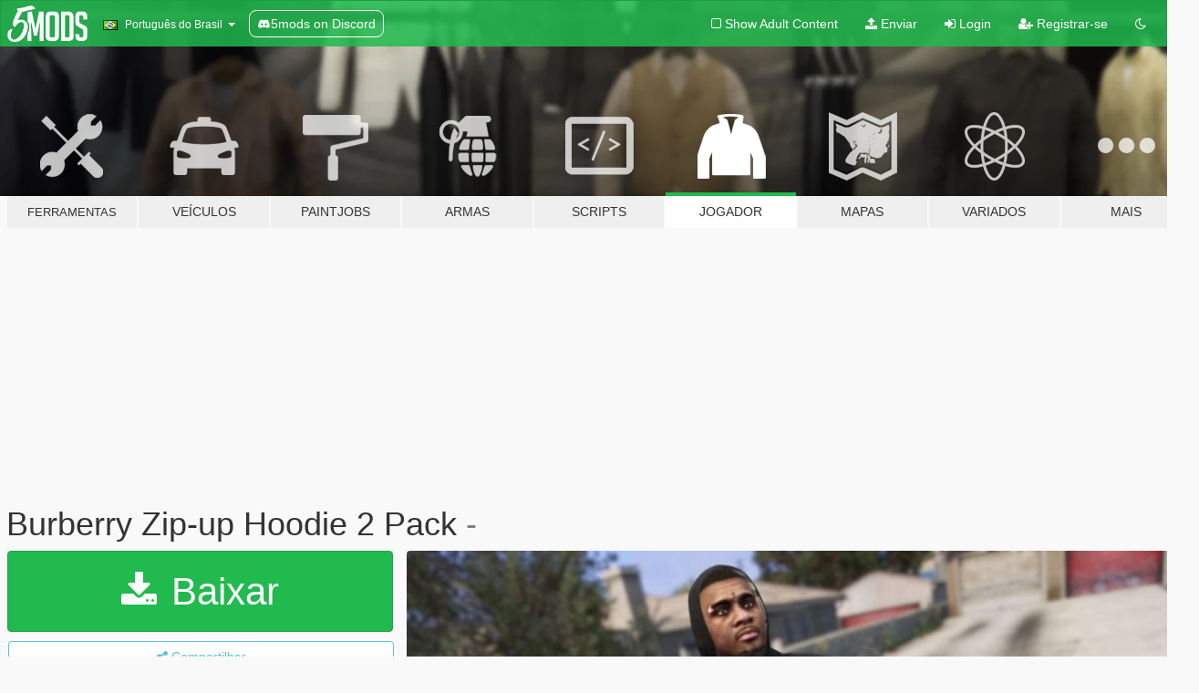

--- FILE ---
content_type: text/html; charset=utf-8
request_url: https://pt.gta5-mods.com/player/burberry-zip-up-hoodie-2-pack
body_size: 14887
content:

<!DOCTYPE html>
<html lang="pt-BR" dir="ltr">
<head>
	<title>
		Burberry Zip-up Hoodie 2 Pack - GTA5-Mods.com
	</title>

		<script
		  async
		  src="https://hb.vntsm.com/v4/live/vms/sites/gta5-mods.com/index.js"
        ></script>

        <script>
          self.__VM = self.__VM || [];
          self.__VM.push(function (admanager, scope) {
            scope.Config.buildPlacement((configBuilder) => {
              configBuilder.add("billboard");
              configBuilder.addDefaultOrUnique("mobile_mpu").setBreakPoint("mobile")
            }).display("top-ad");

            scope.Config.buildPlacement((configBuilder) => {
              configBuilder.add("leaderboard");
              configBuilder.addDefaultOrUnique("mobile_mpu").setBreakPoint("mobile")
            }).display("central-ad");

            scope.Config.buildPlacement((configBuilder) => {
              configBuilder.add("mpu");
              configBuilder.addDefaultOrUnique("mobile_mpu").setBreakPoint("mobile")
            }).display("side-ad");

            scope.Config.buildPlacement((configBuilder) => {
              configBuilder.add("leaderboard");
              configBuilder.addDefaultOrUnique("mpu").setBreakPoint({ mediaQuery: "max-width:1200px" })
            }).display("central-ad-2");

            scope.Config.buildPlacement((configBuilder) => {
              configBuilder.add("leaderboard");
              configBuilder.addDefaultOrUnique("mobile_mpu").setBreakPoint("mobile")
            }).display("bottom-ad");

            scope.Config.buildPlacement((configBuilder) => {
              configBuilder.add("desktop_takeover");
              configBuilder.addDefaultOrUnique("mobile_takeover").setBreakPoint("mobile")
            }).display("takeover-ad");

            scope.Config.get('mpu').display('download-ad-1');
          });
        </script>

	<meta charset="utf-8">
	<meta name="viewport" content="width=320, initial-scale=1.0, maximum-scale=1.0">
	<meta http-equiv="X-UA-Compatible" content="IE=edge">
	<meta name="msapplication-config" content="none">
	<meta name="theme-color" content="#20ba4e">
	<meta name="msapplication-navbutton-color" content="#20ba4e">
	<meta name="apple-mobile-web-app-capable" content="yes">
	<meta name="apple-mobile-web-app-status-bar-style" content="#20ba4e">
	<meta name="csrf-param" content="authenticity_token" />
<meta name="csrf-token" content="pT4FDl4rzhox9T5CwPHz+NgWwFCibUAPnMQZo+6l/UT4NooXXMYvhkxfHYUrZLzClgWtcceZW43gj+ntf6ilzw==" />
	    <!--suppress ALL -->

    <meta property="og:url" content="https://pt.gta5-mods.com/player/burberry-zip-up-hoodie-2-pack">
    <meta property="og:title" content="Burberry Zip-up Hoodie 2 Pack">
    <meta property="og:description" content="its hard to see but there&#39;s the burberry texturing on the inside of the hood lol  HMU on discord for requests, offers, or to get everything i drop early because it takes me a long time to put these on this website i get lazy: jamiah#6557 How to install:  1.Open OpenIV 2.Navigate to &quot;x64v.rpf/models/cdimages/streamedpeds_players.rpf/player_one&quot; 3.Turn on Edit Mode 4.Drag and drop the .ytd file into the directory 5.Enjoy !!!">
    <meta property="og:site_name" content="GTA5-Mods.com">
    <meta property="og:image" content="https://img.gta5-mods.com/q75/images/burberry-zip-up-hoodie-2-pack/fab10e-20200710002417_1.jpg">

    <meta name="twitter:card" content="summary_large_image">
    <meta name="twitter:site" content="@5mods">
    <meta name="twitter:title" content="Burberry Zip-up Hoodie 2 Pack">
    <meta name="twitter:description" content="its hard to see but there&#39;s the burberry texturing on the inside of the hood lol  HMU on discord for requests, offers, or to get everything i drop early because it takes me a long time to put these on this website i get lazy: jamiah#6557 How to install:  1.Open OpenIV 2.Navigate to &quot;x64v.rpf/models/cdimages/streamedpeds_players.rpf/player_one&quot; 3.Turn on Edit Mode 4.Drag and drop the .ytd file into the directory 5.Enjoy !!!">
    <meta name="twitter:image" content="https://img.gta5-mods.com/q75/images/burberry-zip-up-hoodie-2-pack/fab10e-20200710002417_1.jpg">


	<link rel="shortcut icon" type="image/x-icon" href="https://images.gta5-mods.com/icons/favicon.png">
	<link rel="stylesheet" media="screen" href="/assets/application-7e510725ebc5c55e88a9fd87c027a2aa9e20126744fbac89762e0fd54819c399.css" />
	    <link rel="alternate" hreflang="id" href="https://id.gta5-mods.com/player/burberry-zip-up-hoodie-2-pack">
    <link rel="alternate" hreflang="ms" href="https://ms.gta5-mods.com/player/burberry-zip-up-hoodie-2-pack">
    <link rel="alternate" hreflang="bg" href="https://bg.gta5-mods.com/player/burberry-zip-up-hoodie-2-pack">
    <link rel="alternate" hreflang="ca" href="https://ca.gta5-mods.com/player/burberry-zip-up-hoodie-2-pack">
    <link rel="alternate" hreflang="cs" href="https://cs.gta5-mods.com/player/burberry-zip-up-hoodie-2-pack">
    <link rel="alternate" hreflang="da" href="https://da.gta5-mods.com/player/burberry-zip-up-hoodie-2-pack">
    <link rel="alternate" hreflang="de" href="https://de.gta5-mods.com/player/burberry-zip-up-hoodie-2-pack">
    <link rel="alternate" hreflang="el" href="https://el.gta5-mods.com/player/burberry-zip-up-hoodie-2-pack">
    <link rel="alternate" hreflang="en" href="https://www.gta5-mods.com/player/burberry-zip-up-hoodie-2-pack">
    <link rel="alternate" hreflang="es" href="https://es.gta5-mods.com/player/burberry-zip-up-hoodie-2-pack">
    <link rel="alternate" hreflang="fr" href="https://fr.gta5-mods.com/player/burberry-zip-up-hoodie-2-pack">
    <link rel="alternate" hreflang="gl" href="https://gl.gta5-mods.com/player/burberry-zip-up-hoodie-2-pack">
    <link rel="alternate" hreflang="ko" href="https://ko.gta5-mods.com/player/burberry-zip-up-hoodie-2-pack">
    <link rel="alternate" hreflang="hi" href="https://hi.gta5-mods.com/player/burberry-zip-up-hoodie-2-pack">
    <link rel="alternate" hreflang="it" href="https://it.gta5-mods.com/player/burberry-zip-up-hoodie-2-pack">
    <link rel="alternate" hreflang="hu" href="https://hu.gta5-mods.com/player/burberry-zip-up-hoodie-2-pack">
    <link rel="alternate" hreflang="mk" href="https://mk.gta5-mods.com/player/burberry-zip-up-hoodie-2-pack">
    <link rel="alternate" hreflang="nl" href="https://nl.gta5-mods.com/player/burberry-zip-up-hoodie-2-pack">
    <link rel="alternate" hreflang="nb" href="https://no.gta5-mods.com/player/burberry-zip-up-hoodie-2-pack">
    <link rel="alternate" hreflang="pl" href="https://pl.gta5-mods.com/player/burberry-zip-up-hoodie-2-pack">
    <link rel="alternate" hreflang="pt-BR" href="https://pt.gta5-mods.com/player/burberry-zip-up-hoodie-2-pack">
    <link rel="alternate" hreflang="ro" href="https://ro.gta5-mods.com/player/burberry-zip-up-hoodie-2-pack">
    <link rel="alternate" hreflang="ru" href="https://ru.gta5-mods.com/player/burberry-zip-up-hoodie-2-pack">
    <link rel="alternate" hreflang="sl" href="https://sl.gta5-mods.com/player/burberry-zip-up-hoodie-2-pack">
    <link rel="alternate" hreflang="fi" href="https://fi.gta5-mods.com/player/burberry-zip-up-hoodie-2-pack">
    <link rel="alternate" hreflang="sv" href="https://sv.gta5-mods.com/player/burberry-zip-up-hoodie-2-pack">
    <link rel="alternate" hreflang="vi" href="https://vi.gta5-mods.com/player/burberry-zip-up-hoodie-2-pack">
    <link rel="alternate" hreflang="tr" href="https://tr.gta5-mods.com/player/burberry-zip-up-hoodie-2-pack">
    <link rel="alternate" hreflang="uk" href="https://uk.gta5-mods.com/player/burberry-zip-up-hoodie-2-pack">
    <link rel="alternate" hreflang="zh-CN" href="https://zh.gta5-mods.com/player/burberry-zip-up-hoodie-2-pack">

  <script src="/javascripts/ads.js"></script>

		<!-- Nexus Google Tag Manager -->
		<script nonce="true">
//<![CDATA[
				window.dataLayer = window.dataLayer || [];

						window.dataLayer.push({
								login_status: 'Guest',
								user_id: undefined,
								gta5mods_id: undefined,
						});

//]]>
</script>
		<script nonce="true">
//<![CDATA[
				(function(w,d,s,l,i){w[l]=w[l]||[];w[l].push({'gtm.start':
				new Date().getTime(),event:'gtm.js'});var f=d.getElementsByTagName(s)[0],
				j=d.createElement(s),dl=l!='dataLayer'?'&l='+l:'';j.async=true;j.src=
				'https://www.googletagmanager.com/gtm.js?id='+i+dl;f.parentNode.insertBefore(j,f);
				})(window,document,'script','dataLayer','GTM-KCVF2WQ');

//]]>
</script>		<!-- End Nexus Google Tag Manager -->
</head>
<body class=" pt-BR">
	<!-- Google Tag Manager (noscript) -->
	<noscript><iframe src="https://www.googletagmanager.com/ns.html?id=GTM-KCVF2WQ"
										height="0" width="0" style="display:none;visibility:hidden"></iframe></noscript>
	<!-- End Google Tag Manager (noscript) -->

<div id="page-cover"></div>
<div id="page-loading">
	<span class="graphic"></span>
	<span class="message">Carregando...</span>
</div>

<div id="page-cover"></div>

<nav id="main-nav" class="navbar navbar-default">
  <div class="container">
    <div class="navbar-header">
      <a class="navbar-brand" href="/"></a>

      <ul class="nav navbar-nav">
        <li id="language-dropdown" class="dropdown">
          <a href="#language" class="dropdown-toggle" data-toggle="dropdown">
            <span class="famfamfam-flag-br icon"></span>&nbsp;
            <span class="language-name">Português do Brasil</span>
            <span class="caret"></span>
          </a>

          <ul class="dropdown-menu dropdown-menu-with-footer">
                <li>
                  <a href="https://id.gta5-mods.com/player/burberry-zip-up-hoodie-2-pack">
                    <span class="famfamfam-flag-id"></span>
                    <span class="language-name">Bahasa Indonesia</span>
                  </a>
                </li>
                <li>
                  <a href="https://ms.gta5-mods.com/player/burberry-zip-up-hoodie-2-pack">
                    <span class="famfamfam-flag-my"></span>
                    <span class="language-name">Bahasa Melayu</span>
                  </a>
                </li>
                <li>
                  <a href="https://bg.gta5-mods.com/player/burberry-zip-up-hoodie-2-pack">
                    <span class="famfamfam-flag-bg"></span>
                    <span class="language-name">Български</span>
                  </a>
                </li>
                <li>
                  <a href="https://ca.gta5-mods.com/player/burberry-zip-up-hoodie-2-pack">
                    <span class="famfamfam-flag-catalonia"></span>
                    <span class="language-name">Català</span>
                  </a>
                </li>
                <li>
                  <a href="https://cs.gta5-mods.com/player/burberry-zip-up-hoodie-2-pack">
                    <span class="famfamfam-flag-cz"></span>
                    <span class="language-name">Čeština</span>
                  </a>
                </li>
                <li>
                  <a href="https://da.gta5-mods.com/player/burberry-zip-up-hoodie-2-pack">
                    <span class="famfamfam-flag-dk"></span>
                    <span class="language-name">Dansk</span>
                  </a>
                </li>
                <li>
                  <a href="https://de.gta5-mods.com/player/burberry-zip-up-hoodie-2-pack">
                    <span class="famfamfam-flag-de"></span>
                    <span class="language-name">Deutsch</span>
                  </a>
                </li>
                <li>
                  <a href="https://el.gta5-mods.com/player/burberry-zip-up-hoodie-2-pack">
                    <span class="famfamfam-flag-gr"></span>
                    <span class="language-name">Ελληνικά</span>
                  </a>
                </li>
                <li>
                  <a href="https://www.gta5-mods.com/player/burberry-zip-up-hoodie-2-pack">
                    <span class="famfamfam-flag-gb"></span>
                    <span class="language-name">English</span>
                  </a>
                </li>
                <li>
                  <a href="https://es.gta5-mods.com/player/burberry-zip-up-hoodie-2-pack">
                    <span class="famfamfam-flag-es"></span>
                    <span class="language-name">Español</span>
                  </a>
                </li>
                <li>
                  <a href="https://fr.gta5-mods.com/player/burberry-zip-up-hoodie-2-pack">
                    <span class="famfamfam-flag-fr"></span>
                    <span class="language-name">Français</span>
                  </a>
                </li>
                <li>
                  <a href="https://gl.gta5-mods.com/player/burberry-zip-up-hoodie-2-pack">
                    <span class="famfamfam-flag-es-gl"></span>
                    <span class="language-name">Galego</span>
                  </a>
                </li>
                <li>
                  <a href="https://ko.gta5-mods.com/player/burberry-zip-up-hoodie-2-pack">
                    <span class="famfamfam-flag-kr"></span>
                    <span class="language-name">한국어</span>
                  </a>
                </li>
                <li>
                  <a href="https://hi.gta5-mods.com/player/burberry-zip-up-hoodie-2-pack">
                    <span class="famfamfam-flag-in"></span>
                    <span class="language-name">हिन्दी</span>
                  </a>
                </li>
                <li>
                  <a href="https://it.gta5-mods.com/player/burberry-zip-up-hoodie-2-pack">
                    <span class="famfamfam-flag-it"></span>
                    <span class="language-name">Italiano</span>
                  </a>
                </li>
                <li>
                  <a href="https://hu.gta5-mods.com/player/burberry-zip-up-hoodie-2-pack">
                    <span class="famfamfam-flag-hu"></span>
                    <span class="language-name">Magyar</span>
                  </a>
                </li>
                <li>
                  <a href="https://mk.gta5-mods.com/player/burberry-zip-up-hoodie-2-pack">
                    <span class="famfamfam-flag-mk"></span>
                    <span class="language-name">Македонски</span>
                  </a>
                </li>
                <li>
                  <a href="https://nl.gta5-mods.com/player/burberry-zip-up-hoodie-2-pack">
                    <span class="famfamfam-flag-nl"></span>
                    <span class="language-name">Nederlands</span>
                  </a>
                </li>
                <li>
                  <a href="https://no.gta5-mods.com/player/burberry-zip-up-hoodie-2-pack">
                    <span class="famfamfam-flag-no"></span>
                    <span class="language-name">Norsk</span>
                  </a>
                </li>
                <li>
                  <a href="https://pl.gta5-mods.com/player/burberry-zip-up-hoodie-2-pack">
                    <span class="famfamfam-flag-pl"></span>
                    <span class="language-name">Polski</span>
                  </a>
                </li>
                <li>
                  <a href="https://pt.gta5-mods.com/player/burberry-zip-up-hoodie-2-pack">
                    <span class="famfamfam-flag-br"></span>
                    <span class="language-name">Português do Brasil</span>
                  </a>
                </li>
                <li>
                  <a href="https://ro.gta5-mods.com/player/burberry-zip-up-hoodie-2-pack">
                    <span class="famfamfam-flag-ro"></span>
                    <span class="language-name">Română</span>
                  </a>
                </li>
                <li>
                  <a href="https://ru.gta5-mods.com/player/burberry-zip-up-hoodie-2-pack">
                    <span class="famfamfam-flag-ru"></span>
                    <span class="language-name">Русский</span>
                  </a>
                </li>
                <li>
                  <a href="https://sl.gta5-mods.com/player/burberry-zip-up-hoodie-2-pack">
                    <span class="famfamfam-flag-si"></span>
                    <span class="language-name">Slovenščina</span>
                  </a>
                </li>
                <li>
                  <a href="https://fi.gta5-mods.com/player/burberry-zip-up-hoodie-2-pack">
                    <span class="famfamfam-flag-fi"></span>
                    <span class="language-name">Suomi</span>
                  </a>
                </li>
                <li>
                  <a href="https://sv.gta5-mods.com/player/burberry-zip-up-hoodie-2-pack">
                    <span class="famfamfam-flag-se"></span>
                    <span class="language-name">Svenska</span>
                  </a>
                </li>
                <li>
                  <a href="https://vi.gta5-mods.com/player/burberry-zip-up-hoodie-2-pack">
                    <span class="famfamfam-flag-vn"></span>
                    <span class="language-name">Tiếng Việt</span>
                  </a>
                </li>
                <li>
                  <a href="https://tr.gta5-mods.com/player/burberry-zip-up-hoodie-2-pack">
                    <span class="famfamfam-flag-tr"></span>
                    <span class="language-name">Türkçe</span>
                  </a>
                </li>
                <li>
                  <a href="https://uk.gta5-mods.com/player/burberry-zip-up-hoodie-2-pack">
                    <span class="famfamfam-flag-ua"></span>
                    <span class="language-name">Українська</span>
                  </a>
                </li>
                <li>
                  <a href="https://zh.gta5-mods.com/player/burberry-zip-up-hoodie-2-pack">
                    <span class="famfamfam-flag-cn"></span>
                    <span class="language-name">中文</span>
                  </a>
                </li>
          </ul>
        </li>
        <li class="discord-link">
          <a href="https://discord.gg/2PR7aMzD4U" target="_blank" rel="noreferrer">
            <img src="https://images.gta5-mods.com/site/discord-header.svg" height="15px" alt="">
            <span>5mods on Discord</span>
          </a>
        </li>
      </ul>
    </div>

    <ul class="nav navbar-nav navbar-right">
        <li>
          <a href="/adult_filter" title="Light mode">
              <span class="fa fa-square-o"></span>
            <span>Show Adult <span class="adult-filter__content-text">Content</span></span>
          </a>
        </li>
      <li class="hidden-xs">
        <a href="/upload">
          <span class="icon fa fa-upload"></span>
          Enviar
        </a>
      </li>

        <li>
          <a href="/login?r=/player/burberry-zip-up-hoodie-2-pack">
            <span class="icon fa fa-sign-in"></span>
            <span class="login-text">Login</span>
          </a>
        </li>

        <li class="hidden-xs">
          <a href="/register?r=/player/burberry-zip-up-hoodie-2-pack">
            <span class="icon fa fa-user-plus"></span>
            Registrar-se
          </a>
        </li>

        <li>
            <a href="/dark_mode" title="Dark mode">
              <span class="fa fa-moon-o"></span>
            </a>
        </li>

      <li id="search-dropdown">
        <a href="#search" class="dropdown-toggle" data-toggle="dropdown">
          <span class="fa fa-search"></span>
        </a>

        <div class="dropdown-menu">
          <div class="form-inline">
            <div class="form-group">
              <div class="input-group">
                <div class="input-group-addon"><span  class="fa fa-search"></span></div>
                <input type="text" class="form-control" placeholder="Buscar mods para GTA 5...">
              </div>
            </div>
            <button type="submit" class="btn btn-primary">
              Buscar
            </button>
          </div>
        </div>
      </li>
    </ul>
  </div>
</nav>

<div id="banner" class="player">
  <div class="container hidden-xs">
    <div id="intro">
      <h1 class="styled">Bem-vindos ao GTA5-Mods.com</h1>
      <p>Selecione uma das seguintes categorias para começar a procurar os mods mais recentes do GTA 5 para PC:</p>
    </div>
  </div>

  <div class="container">
    <ul id="navigation" class="clearfix pt-BR">
        <li class="tools ">
          <a href="/tools">
            <span class="icon-category"></span>
            <span class="label-border"></span>
            <span class="label-category lg-small md-small">
              <span>Ferramentas</span>
            </span>
          </a>
        </li>
        <li class="vehicles ">
          <a href="/vehicles">
            <span class="icon-category"></span>
            <span class="label-border"></span>
            <span class="label-category ">
              <span>Veículos</span>
            </span>
          </a>
        </li>
        <li class="paintjobs ">
          <a href="/paintjobs">
            <span class="icon-category"></span>
            <span class="label-border"></span>
            <span class="label-category ">
              <span>Paintjobs</span>
            </span>
          </a>
        </li>
        <li class="weapons ">
          <a href="/weapons">
            <span class="icon-category"></span>
            <span class="label-border"></span>
            <span class="label-category ">
              <span>Armas</span>
            </span>
          </a>
        </li>
        <li class="scripts ">
          <a href="/scripts">
            <span class="icon-category"></span>
            <span class="label-border"></span>
            <span class="label-category ">
              <span>Scripts</span>
            </span>
          </a>
        </li>
        <li class="player active">
          <a href="/player">
            <span class="icon-category"></span>
            <span class="label-border"></span>
            <span class="label-category ">
              <span>Jogador</span>
            </span>
          </a>
        </li>
        <li class="maps ">
          <a href="/maps">
            <span class="icon-category"></span>
            <span class="label-border"></span>
            <span class="label-category ">
              <span>Mapas</span>
            </span>
          </a>
        </li>
        <li class="misc ">
          <a href="/misc">
            <span class="icon-category"></span>
            <span class="label-border"></span>
            <span class="label-category ">
              <span>Variados</span>
            </span>
          </a>
        </li>
      <li id="more-dropdown" class="more dropdown">
        <a href="#more" class="dropdown-toggle" data-toggle="dropdown">
          <span class="icon-category"></span>
          <span class="label-border"></span>
          <span class="label-category ">
            <span>Mais</span>
          </span>
        </a>

        <ul class="dropdown-menu pull-right">
          <li>
            <a href="http://www.gta5cheats.com" target="_blank">
              <span class="fa fa-external-link"></span>
              GTA 5 Cheats
            </a>
          </li>
        </ul>
      </li>
    </ul>
  </div>
</div>

<div id="content">
  


<div id="file" class="container" data-user-file-id="103443">
  <div class="clearfix">
      <div id="top-ad" class="ad-container"></div>

    <h1>
      
      Burberry Zip-up Hoodie 2 Pack
      <span class="version">-</span>

    </h1>
  </div>


    <div id="file-container" class="row">
      <div class="col-sm-5 col-lg-4">

          <a href="/player/burberry-zip-up-hoodie-2-pack/download/95461" class="btn btn-primary btn-download" >
            <span class="fa fa-download"></span>
            Baixar
          </a>

        <div class="file-actions">

          <div class="row">
            <div class="col-xs-12 share-container">
              <div id="share-list">
                <ul>
                  <li>
                    <a href="#share-facebook" class="facebook" title="Compartilhar no Facebook">
                      <span class="fa fa-facebook"></span>
                    </a>
                  </li>
                  <li>
                    <a href="#share-twitter" class="twitter" title="Compartilhar no Twitter" data-text="Burberry Zip-up Hoodie 2 Pack">
                      <span class="fa fa-twitter"></span>
                    </a>
                  </li>
                  <li>
                    <a href="#share-vk" class="vk" title="Compartilhar no VKontakte">
                      <span class="fa fa-vk"></span>
                    </a>
                  </li>
                </ul>
              </div>

              <button class="btn btn-o-info btn-block">
                <span class="fa fa-share-alt "></span>
                <span>Compartilhar</span>
              </button>
            </div>

          </div>
        </div>
        <div class="panel panel-default">
          <div class="panel-body">
            <div class="user-panel row">
              <div class="col-xs-3">
                <a href="/users/tobi7">
                  <img class="img-responsive" src="https://img.gta5-mods.com/q75-w100-h100-cfill/avatars/601068/eda485-127-1270675_tobi-naruto-naruto-shippuden-akatsuki-obito.png" alt="Eda485 127 1270675 tobi naruto naruto shippuden akatsuki obito" />
                </a>
              </div>
              <div class="col-xs-9">
                <a class="username" href="/users/tobi7">tobi7</a>
                  <br/>
                  <div class="user-social">
                    










<a title="Discord Server" target="_blank" href="https://discord.gg/ETzNrhZ"><span class="fa fa-discord size-30"></span></a>

                  </div>

                  

                    <div class="button-donate">
                      
<div class="paypal-button-widget">
  <form method="post" action="https://www.paypal.com/cgi-bin/webscr" target="_blank">
    <input type="hidden" name="item_name" value="Donation for Burberry Zip-up Hoodie 2 Pack [GTA5-Mods.com]">
    <input type="hidden" name="lc" value="pt_BR">
    <input type="hidden" name="no_shipping" value="1">
    <input type="hidden" name="cmd" value="_donations">
    <input type="hidden" name="business" value="sincotter7@gmail.com">
    <input type="hidden" name="bn" value="JavaScriptButtons_donate">
    <input type="hidden" name="notify_url" value="https://www.gta5-mods.com/ipn">
    <input type="hidden" name="custom" value="[601068, -1, 103443]">
    <button class="paypal-button paypal-style-primary paypal-size-small" type="submit" dir="ltr">
        <span class="paypal-button-logo">
          <img src="[data-uri]">
        </span><span class="paypal-button-content" dir="auto">
          Doar com <img alt="PayPal" src="[data-uri]" />
        </span>
    </button>
  </form>
</div>
                    </div>

              </div>
            </div>
          </div>
        </div>

          <div class="panel panel-default hidden-xs">
            <div class="panel-body">
  <h3 class="mt-0">
    <i class="fa fa-list-alt"></i>
    <span class="translation_missing" title="translation missing: pt-BR.user_file.all_versions">All Versions</span>
  </h3>
      <div class="well pull-left file-version-container ">
        <div class="pull-left">
          <i class="fa fa-file"></i>&nbsp;- <span>(current)</span>
          <p>
            <span class="num-downloads">2.384 downloads <span class="file-size">, 7,4 MB</span></span>
            <br/><span class="num-downloads">11 de Julho de 2020</span>
          </p>
        </div>
        <div class="pull-right" >
                  <a target="_blank" href="https://www.virustotal.com/gui/file/61a41c6b1ac3eb46e8ddac9fa3ebd0c84ad7b246fd6f2b72097af46b7ca65bee/detection/f-61a41c6b1ac3eb46e8ddac9fa3ebd0c84ad7b246fd6f2b72097af46b7ca65bee-1594451848"><i data-container="body" data-trigger="hover" data-toggle="popover" data-placement="top" data-html="true" data-title="<b class='color-success'>This file is safe <i class='fa fa-check-circle-o'></i></b>" data-content="<i>This file has been scanned for viruses and is safe to download.</i>" class="fa fa-shield vt-version"></i></a>

              <a target="_blank" href="/player/burberry-zip-up-hoodie-2-pack/download/95461"><i class="fa fa-download download-version"></i></a>
        </div>
      </div>
</div>
          </div>

          <div id="side-ad" class="ad-container"></div>

        <div class="file-list">
            <div class="col-xs-12 hidden-xs">
              <h4>More mods by <a class="username" href="/users/tobi7">tobi7</a>:</h4>
                
<div class="file-list-obj">
  <a href="/player/purple-brand-jeans-2-pack" title="Purple Brand Jeans 2-Pack" class="preview empty">

    <img title="Purple Brand Jeans 2-Pack" class="img-responsive" alt="Purple Brand Jeans 2-Pack" src="https://img.gta5-mods.com/q75-w500-h333-cfill/images/purple-brand-jeans-2-pack/33110b-20201102122750_1.jpg" />

      <ul class="categories">
            <li>Franklin</li>
            <li>Roupa</li>
      </ul>

      <div class="stats">
        <div>
            <span title="5.0 star rating">
              <span class="fa fa-star"></span> 5.0
            </span>
        </div>
        <div>
          <span title="Baixado 43.624 vezes">
            <span class="fa fa-download"></span> 43.624
          </span>
          <span class="stats-likes" title="228 Curtidas">
            <span class="fa fa-thumbs-up"></span> 228
          </span>
        </div>
      </div>

  </a>
  <div class="details">
    <div class="top">
      <div class="name">
        <a href="/player/purple-brand-jeans-2-pack" title="Purple Brand Jeans 2-Pack">
          <span dir="ltr">Purple Brand Jeans 2-Pack</span>
        </a>
      </div>
        <div class="version" dir="ltr" title="-">-</div>
    </div>
    <div class="bottom">
      <span class="bottom-by">By</span> <a href="/users/tobi7" title="tobi7">tobi7</a>
    </div>
  </div>
</div>
                
<div class="file-list-obj">
  <a href="/player/af1-volt-neon-green-neon-durag" title="AF1 Volt (Neon Green) + Neon DuRag" class="preview empty">

    <img title="AF1 Volt (Neon Green) + Neon DuRag" class="img-responsive" alt="AF1 Volt (Neon Green) + Neon DuRag" src="https://img.gta5-mods.com/q75-w500-h333-cfill/images/af1-volt-neon-green-neon-durag/d5f008-20190812034200_1.jpg" />

      <ul class="categories">
            <li>Franklin</li>
            <li>Roupa</li>
            <li>Sapatos</li>
      </ul>

      <div class="stats">
        <div>
        </div>
        <div>
          <span title="Baixado 8.659 vezes">
            <span class="fa fa-download"></span> 8.659
          </span>
          <span class="stats-likes" title="80 Curtidas">
            <span class="fa fa-thumbs-up"></span> 80
          </span>
        </div>
      </div>

  </a>
  <div class="details">
    <div class="top">
      <div class="name">
        <a href="/player/af1-volt-neon-green-neon-durag" title="AF1 Volt (Neon Green) + Neon DuRag">
          <span dir="ltr">AF1 Volt (Neon Green) + Neon DuRag</span>
        </a>
      </div>
        <div class="version" dir="ltr" title="-">-</div>
    </div>
    <div class="bottom">
      <span class="bottom-by">By</span> <a href="/users/tobi7" title="tobi7">tobi7</a>
    </div>
  </div>
</div>
                
<div class="file-list-obj">
  <a href="/player/grey-gap-sweatsuit-hoodie-joggers" title="Grey GAP Sweatsuit (Hoodie + Joggers)" class="preview empty">

    <img title="Grey GAP Sweatsuit (Hoodie + Joggers)" class="img-responsive" alt="Grey GAP Sweatsuit (Hoodie + Joggers)" src="https://img.gta5-mods.com/q75-w500-h333-cfill/images/grey-gap-sweatsuit-hoodie-joggers/1be213-20190819024840_1.jpg" />

      <ul class="categories">
            <li>Franklin</li>
            <li>Roupa</li>
            <li>Capuz</li>
      </ul>

      <div class="stats">
        <div>
            <span title="5.0 star rating">
              <span class="fa fa-star"></span> 5.0
            </span>
        </div>
        <div>
          <span title="Baixado 4.177 vezes">
            <span class="fa fa-download"></span> 4.177
          </span>
          <span class="stats-likes" title="55 Curtidas">
            <span class="fa fa-thumbs-up"></span> 55
          </span>
        </div>
      </div>

  </a>
  <div class="details">
    <div class="top">
      <div class="name">
        <a href="/player/grey-gap-sweatsuit-hoodie-joggers" title="Grey GAP Sweatsuit (Hoodie + Joggers)">
          <span dir="ltr">Grey GAP Sweatsuit (Hoodie + Joggers)</span>
        </a>
      </div>
        <div class="version" dir="ltr" title="-">-</div>
    </div>
    <div class="bottom">
      <span class="bottom-by">By</span> <a href="/users/tobi7" title="tobi7">tobi7</a>
    </div>
  </div>
</div>
                
<div class="file-list-obj">
  <a href="/player/champion-grey-hoodie-joggers-jumpsuit-for-franklin" title="Champion Grey Hoodie + Joggers (Jumpsuit) For Franklin" class="preview empty">

    <img title="Champion Grey Hoodie + Joggers (Jumpsuit) For Franklin" class="img-responsive" alt="Champion Grey Hoodie + Joggers (Jumpsuit) For Franklin" src="https://img.gta5-mods.com/q75-w500-h333-cfill/images/champion-grey-hoodie-joggers-jumpsuit-for-franklin/788797-Grand Theft Auto V Screenshot 2019.02.21 - 00.00.44.81.png" />

      <ul class="categories">
            <li>Franklin</li>
            <li>Capuz</li>
      </ul>

      <div class="stats">
        <div>
            <span title="5.0 star rating">
              <span class="fa fa-star"></span> 5.0
            </span>
        </div>
        <div>
          <span title="Baixado 2.408 vezes">
            <span class="fa fa-download"></span> 2.408
          </span>
          <span class="stats-likes" title="32 Curtidas">
            <span class="fa fa-thumbs-up"></span> 32
          </span>
        </div>
      </div>

  </a>
  <div class="details">
    <div class="top">
      <div class="name">
        <a href="/player/champion-grey-hoodie-joggers-jumpsuit-for-franklin" title="Champion Grey Hoodie + Joggers (Jumpsuit) For Franklin">
          <span dir="ltr">Champion Grey Hoodie + Joggers (Jumpsuit) For Franklin</span>
        </a>
      </div>
        <div class="version" dir="ltr" title="possible update coming (maybe)">possible update coming (maybe)</div>
    </div>
    <div class="bottom">
      <span class="bottom-by">By</span> <a href="/users/tobi7" title="tobi7">tobi7</a>
    </div>
  </div>
</div>
                
<div class="file-list-obj">
  <a href="/player/moto-jeans-for-franklin-2-pairs" title="Moto Jeans for Franklin (2 pairs)" class="preview empty">

    <img title="Moto Jeans for Franklin (2 pairs)" class="img-responsive" alt="Moto Jeans for Franklin (2 pairs)" src="https://img.gta5-mods.com/q75-w500-h333-cfill/images/moto-jeans-for-franklin-2-pairs/02eb64-271590_screenshots_20180923025138_1.jpg" />

      <ul class="categories">
            <li>Franklin</li>
            <li>Roupa</li>
            <li>San Andreas</li>
      </ul>

      <div class="stats">
        <div>
        </div>
        <div>
          <span title="Baixado 273 vezes">
            <span class="fa fa-download"></span> 273
          </span>
          <span class="stats-likes" title="10 Curtidas">
            <span class="fa fa-thumbs-up"></span> 10
          </span>
        </div>
      </div>

  </a>
  <div class="details">
    <div class="top">
      <div class="name">
        <a href="/player/moto-jeans-for-franklin-2-pairs" title="Moto Jeans for Franklin (2 pairs)">
          <span dir="ltr">Moto Jeans for Franklin (2 pairs)</span>
        </a>
      </div>
        <div class="version" dir="ltr" title="1.0">1.0</div>
    </div>
    <div class="bottom">
      <span class="bottom-by">By</span> <a href="/users/tobi7" title="tobi7">tobi7</a>
    </div>
  </div>
</div>
            </div>

        </div>
      </div>

      <div class="col-sm-7 col-lg-8">
          <div id="file-media">
            <!-- Cover Media -->
            <div class="text-center">

                <a target="_blank" class="thumbnail mfp-image cover-media" title="Burberry Zip-up Hoodie 2 Pack" href="https://img.gta5-mods.com/q95/images/burberry-zip-up-hoodie-2-pack/fab10e-20200710002417_1.jpg"><img class="img-responsive" src="https://img.gta5-mods.com/q85-w800/images/burberry-zip-up-hoodie-2-pack/fab10e-20200710002417_1.jpg" alt="Fab10e 20200710002417 1" /></a>
            </div>

            <!-- Remaining Media -->
              <div class="media-thumbnails row">
                    <div class="col-xs-4 col-md-2">
                      <a target="_blank" class="thumbnail mfp-image" title="Burberry Zip-up Hoodie 2 Pack" href="https://img.gta5-mods.com/q95/images/burberry-zip-up-hoodie-2-pack/fab10e-20200710002445_1.jpg"><img class="img-responsive" src="https://img.gta5-mods.com/q75-w350-h233-cfill/images/burberry-zip-up-hoodie-2-pack/fab10e-20200710002445_1.jpg" alt="Fab10e 20200710002445 1" /></a>
                    </div>
                    <div class="col-xs-4 col-md-2">
                      <a target="_blank" class="thumbnail mfp-image" title="Burberry Zip-up Hoodie 2 Pack" href="https://img.gta5-mods.com/q95/images/burberry-zip-up-hoodie-2-pack/fab10e-20200710002544_1.jpg"><img class="img-responsive" src="https://img.gta5-mods.com/q75-w350-h233-cfill/images/burberry-zip-up-hoodie-2-pack/fab10e-20200710002544_1.jpg" alt="Fab10e 20200710002544 1" /></a>
                    </div>
                    <div class="col-xs-4 col-md-2">
                      <a target="_blank" class="thumbnail mfp-image" title="Burberry Zip-up Hoodie 2 Pack" href="https://img.gta5-mods.com/q95/images/burberry-zip-up-hoodie-2-pack/fab10e-20200710002625_1.jpg"><img class="img-responsive" src="https://img.gta5-mods.com/q75-w350-h233-cfill/images/burberry-zip-up-hoodie-2-pack/fab10e-20200710002625_1.jpg" alt="Fab10e 20200710002625 1" /></a>
                    </div>

              </div>

          </div>

        <h3 class="clearfix" dir="auto">
          <div class="pull-left file-stats">
            <i class="fa fa-cloud-download pull-left download-icon"></i>
            <div class="file-stat file-downloads pull-left">
              <span class="num-downloads">2.384</span>
              <label>Downloads</label>
            </div>
            <i class="fa fa-thumbs-o-up pull-left like-icon"></i>
            <div class="file-stat file-likes pull-left">
              <span class="num-likes">50</span>
              <label>Curtidas</label>
            </div>
          </div>

                <span class="comment-average-container pull-right">
                    <span class="comment-average-rating" data-rating="4.75"></span>
                    <label>4.75 / 5 estrelas (2 votos)</label>
                </span>
        </h3>
        <div id="featured-comment">
          <ul class="media-list pinned-comments">
            
          </ul>
        </div>
        <div class="visible-xs-block">
          <div class="panel panel-default">
            <div class="panel-body">
              <div class="file-description">
                      <span class="description-body description-collapsed" dir="auto">
                        its hard to see but there's the burberry texturing on the inside of the hood lol<br/><br/>HMU on discord for requests, offers, or to get everything i drop early because it takes me a long time to put these on this website i get lazy: jamiah#6557<br/>How to install:<br/><br/>1.Open OpenIV<br/>2.Navigate to "x64v.rpf/models/cdimages/streamedpeds_players.rpf/player_one"<br/>3.Turn on Edit Mode<br/>4.Drag and drop the .ytd file into the directory<br/>5.Enjoy !!!
                        <div class="read-more-button-container">
                          <div class="read-more-gradient"></div>
                          <div class="read-more-button">Show Full Description</div>
                        </div>
                      </span>
              </div>
                <div id=tag-list>
                    <div>
                      <a href="/all/tags/franklin/most-downloaded">
                            <span class="label label-default">
                              <span class="fa fa-tag"></span>
                              Franklin
                            </span>
                      </a>
                    </div>
                    <div>
                      <a href="/all/tags/clothing/most-downloaded">
                            <span class="label label-default">
                              <span class="fa fa-tag"></span>
                              Roupa
                            </span>
                      </a>
                    </div>
                    <div>
                      <a href="/all/tags/hoodie/most-downloaded">
                            <span class="label label-default">
                              <span class="fa fa-tag"></span>
                              Capuz
                            </span>
                      </a>
                    </div>
                </div>


              <div id="file-dates">

                <br/>
                <small title="Sáb, 11 de Julho de 2020, 07:16:55 +0000">
                  <strong>Primeiro envio:</strong>
                  11 de Julho de 2020
                  
                </small>

                  <br/>
                  <small title="Sáb, 11 de Julho de 2020, 07:23:57 +0000">
                    <strong>Último envio:</strong>
                    11 de Julho de 2020
                  </small>

                  <br/>
                  <small title="Qua, 14 de Janeiro de 2026, 22:21:30 +0000">
                    <strong>Último download:</strong>
                    há 2 dias atrás
                  </small>
              </div>
            </div>
          </div>

          <div class="panel panel-default visible-xs-block">
            <div class="panel-body">
  <h3 class="mt-0">
    <i class="fa fa-list-alt"></i>
    <span class="translation_missing" title="translation missing: pt-BR.user_file.all_versions">All Versions</span>
  </h3>
      <div class="well pull-left file-version-container ">
        <div class="pull-left">
          <i class="fa fa-file"></i>&nbsp;- <span>(current)</span>
          <p>
            <span class="num-downloads">2.384 downloads <span class="file-size">, 7,4 MB</span></span>
            <br/><span class="num-downloads">11 de Julho de 2020</span>
          </p>
        </div>
        <div class="pull-right" >
                  <a target="_blank" href="https://www.virustotal.com/gui/file/61a41c6b1ac3eb46e8ddac9fa3ebd0c84ad7b246fd6f2b72097af46b7ca65bee/detection/f-61a41c6b1ac3eb46e8ddac9fa3ebd0c84ad7b246fd6f2b72097af46b7ca65bee-1594451848"><i data-container="body" data-trigger="hover" data-toggle="popover" data-placement="top" data-html="true" data-title="<b class='color-success'>This file is safe <i class='fa fa-check-circle-o'></i></b>" data-content="<i>This file has been scanned for viruses and is safe to download.</i>" class="fa fa-shield vt-version"></i></a>

              <a target="_blank" href="/player/burberry-zip-up-hoodie-2-pack/download/95461"><i class="fa fa-download download-version"></i></a>
        </div>
      </div>
</div>
          </div>

          <h3 class="clearfix comments-stats" dir="auto">
              <span class="pull-left">
                  <span class="num-comments" data-count="4">4 Comentários</span>
              </span>
          </h3>
          <div id="comments_mobile"></div>

          <div class="file-list">
              <div class="col-xs-12">
                <h4>More mods by <a class="username" href="/users/tobi7">tobi7</a>:</h4>
                  
<div class="file-list-obj">
  <a href="/player/purple-brand-jeans-2-pack" title="Purple Brand Jeans 2-Pack" class="preview empty">

    <img title="Purple Brand Jeans 2-Pack" class="img-responsive" alt="Purple Brand Jeans 2-Pack" src="https://img.gta5-mods.com/q75-w500-h333-cfill/images/purple-brand-jeans-2-pack/33110b-20201102122750_1.jpg" />

      <ul class="categories">
            <li>Franklin</li>
            <li>Roupa</li>
      </ul>

      <div class="stats">
        <div>
            <span title="5.0 star rating">
              <span class="fa fa-star"></span> 5.0
            </span>
        </div>
        <div>
          <span title="Baixado 43.624 vezes">
            <span class="fa fa-download"></span> 43.624
          </span>
          <span class="stats-likes" title="228 Curtidas">
            <span class="fa fa-thumbs-up"></span> 228
          </span>
        </div>
      </div>

  </a>
  <div class="details">
    <div class="top">
      <div class="name">
        <a href="/player/purple-brand-jeans-2-pack" title="Purple Brand Jeans 2-Pack">
          <span dir="ltr">Purple Brand Jeans 2-Pack</span>
        </a>
      </div>
        <div class="version" dir="ltr" title="-">-</div>
    </div>
    <div class="bottom">
      <span class="bottom-by">By</span> <a href="/users/tobi7" title="tobi7">tobi7</a>
    </div>
  </div>
</div>
                  
<div class="file-list-obj">
  <a href="/player/af1-volt-neon-green-neon-durag" title="AF1 Volt (Neon Green) + Neon DuRag" class="preview empty">

    <img title="AF1 Volt (Neon Green) + Neon DuRag" class="img-responsive" alt="AF1 Volt (Neon Green) + Neon DuRag" src="https://img.gta5-mods.com/q75-w500-h333-cfill/images/af1-volt-neon-green-neon-durag/d5f008-20190812034200_1.jpg" />

      <ul class="categories">
            <li>Franklin</li>
            <li>Roupa</li>
            <li>Sapatos</li>
      </ul>

      <div class="stats">
        <div>
        </div>
        <div>
          <span title="Baixado 8.659 vezes">
            <span class="fa fa-download"></span> 8.659
          </span>
          <span class="stats-likes" title="80 Curtidas">
            <span class="fa fa-thumbs-up"></span> 80
          </span>
        </div>
      </div>

  </a>
  <div class="details">
    <div class="top">
      <div class="name">
        <a href="/player/af1-volt-neon-green-neon-durag" title="AF1 Volt (Neon Green) + Neon DuRag">
          <span dir="ltr">AF1 Volt (Neon Green) + Neon DuRag</span>
        </a>
      </div>
        <div class="version" dir="ltr" title="-">-</div>
    </div>
    <div class="bottom">
      <span class="bottom-by">By</span> <a href="/users/tobi7" title="tobi7">tobi7</a>
    </div>
  </div>
</div>
                  
<div class="file-list-obj">
  <a href="/player/grey-gap-sweatsuit-hoodie-joggers" title="Grey GAP Sweatsuit (Hoodie + Joggers)" class="preview empty">

    <img title="Grey GAP Sweatsuit (Hoodie + Joggers)" class="img-responsive" alt="Grey GAP Sweatsuit (Hoodie + Joggers)" src="https://img.gta5-mods.com/q75-w500-h333-cfill/images/grey-gap-sweatsuit-hoodie-joggers/1be213-20190819024840_1.jpg" />

      <ul class="categories">
            <li>Franklin</li>
            <li>Roupa</li>
            <li>Capuz</li>
      </ul>

      <div class="stats">
        <div>
            <span title="5.0 star rating">
              <span class="fa fa-star"></span> 5.0
            </span>
        </div>
        <div>
          <span title="Baixado 4.177 vezes">
            <span class="fa fa-download"></span> 4.177
          </span>
          <span class="stats-likes" title="55 Curtidas">
            <span class="fa fa-thumbs-up"></span> 55
          </span>
        </div>
      </div>

  </a>
  <div class="details">
    <div class="top">
      <div class="name">
        <a href="/player/grey-gap-sweatsuit-hoodie-joggers" title="Grey GAP Sweatsuit (Hoodie + Joggers)">
          <span dir="ltr">Grey GAP Sweatsuit (Hoodie + Joggers)</span>
        </a>
      </div>
        <div class="version" dir="ltr" title="-">-</div>
    </div>
    <div class="bottom">
      <span class="bottom-by">By</span> <a href="/users/tobi7" title="tobi7">tobi7</a>
    </div>
  </div>
</div>
                  
<div class="file-list-obj">
  <a href="/player/champion-grey-hoodie-joggers-jumpsuit-for-franklin" title="Champion Grey Hoodie + Joggers (Jumpsuit) For Franklin" class="preview empty">

    <img title="Champion Grey Hoodie + Joggers (Jumpsuit) For Franklin" class="img-responsive" alt="Champion Grey Hoodie + Joggers (Jumpsuit) For Franklin" src="https://img.gta5-mods.com/q75-w500-h333-cfill/images/champion-grey-hoodie-joggers-jumpsuit-for-franklin/788797-Grand Theft Auto V Screenshot 2019.02.21 - 00.00.44.81.png" />

      <ul class="categories">
            <li>Franklin</li>
            <li>Capuz</li>
      </ul>

      <div class="stats">
        <div>
            <span title="5.0 star rating">
              <span class="fa fa-star"></span> 5.0
            </span>
        </div>
        <div>
          <span title="Baixado 2.408 vezes">
            <span class="fa fa-download"></span> 2.408
          </span>
          <span class="stats-likes" title="32 Curtidas">
            <span class="fa fa-thumbs-up"></span> 32
          </span>
        </div>
      </div>

  </a>
  <div class="details">
    <div class="top">
      <div class="name">
        <a href="/player/champion-grey-hoodie-joggers-jumpsuit-for-franklin" title="Champion Grey Hoodie + Joggers (Jumpsuit) For Franklin">
          <span dir="ltr">Champion Grey Hoodie + Joggers (Jumpsuit) For Franklin</span>
        </a>
      </div>
        <div class="version" dir="ltr" title="possible update coming (maybe)">possible update coming (maybe)</div>
    </div>
    <div class="bottom">
      <span class="bottom-by">By</span> <a href="/users/tobi7" title="tobi7">tobi7</a>
    </div>
  </div>
</div>
                  
<div class="file-list-obj">
  <a href="/player/moto-jeans-for-franklin-2-pairs" title="Moto Jeans for Franklin (2 pairs)" class="preview empty">

    <img title="Moto Jeans for Franklin (2 pairs)" class="img-responsive" alt="Moto Jeans for Franklin (2 pairs)" src="https://img.gta5-mods.com/q75-w500-h333-cfill/images/moto-jeans-for-franklin-2-pairs/02eb64-271590_screenshots_20180923025138_1.jpg" />

      <ul class="categories">
            <li>Franklin</li>
            <li>Roupa</li>
            <li>San Andreas</li>
      </ul>

      <div class="stats">
        <div>
        </div>
        <div>
          <span title="Baixado 273 vezes">
            <span class="fa fa-download"></span> 273
          </span>
          <span class="stats-likes" title="10 Curtidas">
            <span class="fa fa-thumbs-up"></span> 10
          </span>
        </div>
      </div>

  </a>
  <div class="details">
    <div class="top">
      <div class="name">
        <a href="/player/moto-jeans-for-franklin-2-pairs" title="Moto Jeans for Franklin (2 pairs)">
          <span dir="ltr">Moto Jeans for Franklin (2 pairs)</span>
        </a>
      </div>
        <div class="version" dir="ltr" title="1.0">1.0</div>
    </div>
    <div class="bottom">
      <span class="bottom-by">By</span> <a href="/users/tobi7" title="tobi7">tobi7</a>
    </div>
  </div>
</div>
              </div>
          </div>

        </div>

        <div class="hidden-xs">

          <ul class="nav nav-tabs" role="tablist">
              <li role="presentation" class="active">
                <a class="url-push" href="#description_tab" aria-controls="home" role="tab" data-toggle="tab">
                  <i class="fa fa-file-text-o"></i>
                  &nbsp;Description
                </a>
              </li>
              <li role="presentation">
                <a class="url-push" href="#comments_tab" aria-controls="profile" role="tab" data-toggle="tab">
                  <i class="fa fa-comments-o"></i>
                  &nbsp;Comments (4)
                </a>
              </li>
          </ul>

          <div class="tab-content">

            <!-- Default / Description Tab -->
            <div role="tabpanel" class="tab-pane  active " id="description_tab">
              <div class="panel panel-default" style="margin-top: 8px">
                <div class="panel-body">
                  <div class="file-description">
                        <span class="description-body " dir="auto">
                          its hard to see but there's the burberry texturing on the inside of the hood lol<br/><br/>HMU on discord for requests, offers, or to get everything i drop early because it takes me a long time to put these on this website i get lazy: jamiah#6557<br/>How to install:<br/><br/>1.Open OpenIV<br/>2.Navigate to "x64v.rpf/models/cdimages/streamedpeds_players.rpf/player_one"<br/>3.Turn on Edit Mode<br/>4.Drag and drop the .ytd file into the directory<br/>5.Enjoy !!!
                        </span>
                  </div>
                <div id=tag-list>
                    <div>
                      <a href="/all/tags/franklin/most-downloaded">
                            <span class="label label-default">
                              <span class="fa fa-tag"></span>
                              Franklin
                            </span>
                      </a>
                    </div>
                    <div>
                      <a href="/all/tags/clothing/most-downloaded">
                            <span class="label label-default">
                              <span class="fa fa-tag"></span>
                              Roupa
                            </span>
                      </a>
                    </div>
                    <div>
                      <a href="/all/tags/hoodie/most-downloaded">
                            <span class="label label-default">
                              <span class="fa fa-tag"></span>
                              Capuz
                            </span>
                      </a>
                    </div>
                </div>


                  <div id="file-dates">

                    <br/>
                    <small title="Sáb, 11 de Julho de 2020, 07:16:55 +0000">
                      <strong>Primeiro envio:</strong>
                      11 de Julho de 2020
                      
                    </small>

                      <br/>
                      <small title="Sáb, 11 de Julho de 2020, 07:23:57 +0000">
                        <strong>Último envio:</strong>
                        11 de Julho de 2020
                      </small>

                      <br/>
                      <small title="Qua, 14 de Janeiro de 2026, 22:21:30 +0000">
                        <strong>Último download:</strong>
                        há 2 dias atrás
                      </small>
                  </div>
                </div>
              </div>
            </div>

            <!-- Comments Tab -->
            <div role="tabpanel" class="tab-pane " id="comments_tab">
              <div id="comments">
                <ul class="media-list pinned-comments">
                 

                </ul>


                <ul class="media-list comments-list">
                  
    <li id="comment-1650980" class="comment media " data-comment-id="1650980" data-username="gta5-mods" data-mentions="[]">
      <div class="media-left">
        <a href="/users/gta5%2Dmods"><img class="media-object" src="https://img.gta5-mods.com/q75-w100-h100-cfill/avatars/presets/default.jpg" alt="Default" /></a>
      </div>
      <div class="media-body">
        <div class="panel panel-default">
          <div class="panel-body">
            <div class="media-heading clearfix">
              <div class="pull-left flip" dir="auto">
                <a href="/users/gta5%2Dmods">gta5-mods</a>
                    
              </div>
              <div class="pull-right flip">
                

                
              </div>
            </div>

            <div class="comment-text " dir="auto"><p>This file has been approved automatically. If you think this file should not be here for any reason please report it.</p></div>

            <div class="media-details clearfix">
              <div class="row">
                <div class="col-md-8 text-left flip">


                  

                  
                </div>
                <div class="col-md-4 text-right flip" title="Sáb, 11 de Julho de 2020, 07:23:57 +0000">11 de Julho de 2020</div>
              </div>
            </div>
          </div>
        </div>
      </div>
    </li>

    <li id="comment-1944807" class="comment media " data-comment-id="1944807" data-username="kettr1x" data-mentions="[]">
      <div class="media-left">
        <a href="/users/kettr1x"><img class="media-object" src="https://img.gta5-mods.com/q75-w100-h100-cfill/avatars/1293527/e15a11-34c517dac1c96582e168b3a5e9f11281.jpg" alt="E15a11" /></a>
      </div>
      <div class="media-body">
        <div class="panel panel-default">
          <div class="panel-body">
            <div class="media-heading clearfix">
              <div class="pull-left flip" dir="auto">
                <a href="/users/kettr1x">kettr1x</a>
                    
              </div>
              <div class="pull-right flip">
                

                
              </div>
            </div>

            <div class="comment-text " dir="auto"><p>how do i get that beard?
</p></div>

            <div class="media-details clearfix">
              <div class="row">
                <div class="col-md-8 text-left flip">


                  

                  
                </div>
                <div class="col-md-4 text-right flip" title="Ter, 12 de Outubro de 2021, 15:33:36 +0000">12 de Outubro de 2021</div>
              </div>
            </div>
          </div>
        </div>
      </div>
    </li>

    <li id="comment-2101699" class="comment media " data-comment-id="2101699" data-username="lil joe" data-mentions="[]">
      <div class="media-left">
        <a href="/users/lil%20joe"><img class="media-object" src="https://img.gta5-mods.com/q75-w100-h100-cfill/avatars/1469225/3cae67-٢٠١٨٠١٢٦_٠٥١١٢٩.png" alt="3cae67 ٢٠١٨٠١٢٦ ٠٥١١٢٩" /></a>
      </div>
      <div class="media-body">
        <div class="panel panel-default">
          <div class="panel-body">
            <div class="media-heading clearfix">
              <div class="pull-left flip" dir="auto">
                <a href="/users/lil%20joe">lil joe</a>
                    
              </div>
              <div class="pull-right flip">
                

                <span class="comment-rating" data-rating="5.0"></span>
              </div>
            </div>

            <div class="comment-text " dir="auto"><p>man franklin face texture ????
<br />i searched for it
<br />maybe lil cub removed it ...
<br />and i dont have discord &amp; i cant open patreon
<br />but i want this mod very match</p></div>

            <div class="media-details clearfix">
              <div class="row">
                <div class="col-md-8 text-left flip">


                  

                  
                </div>
                <div class="col-md-4 text-right flip" title="Dom, 04 de Dezembro de 2022, 16:58:53 +0000">04 de Dezembro de 2022</div>
              </div>
            </div>
          </div>
        </div>
      </div>
    </li>

    <li id="comment-2195581" class="comment media " data-comment-id="2195581" data-username="CitiZeN030" data-mentions="[&quot;tobi7&quot;]">
      <div class="media-left">
        <a href="/users/CitiZeN030"><img class="media-object" src="https://img.gta5-mods.com/q75-w100-h100-cfill/avatars/1493385/beb9a5-Screenshot 2023-08-28 012728.jpg" alt="Beb9a5 screenshot 2023 08 28 012728" /></a>
      </div>
      <div class="media-body">
        <div class="panel panel-default">
          <div class="panel-body">
            <div class="media-heading clearfix">
              <div class="pull-left flip" dir="auto">
                <a href="/users/CitiZeN030">CitiZeN030</a>
                    <label class="label label-danger">Banido</label>
              </div>
              <div class="pull-right flip">
                

                <span class="comment-rating" data-rating="4.5"></span>
              </div>
            </div>

            <div class="comment-text " dir="auto"><p>THE SHOES BRO pls link the white ones <a class="mention" href="/users/tobi7">@tobi7</a></p></div>

            <div class="media-details clearfix">
              <div class="row">
                <div class="col-md-8 text-left flip">


                  

                  
                </div>
                <div class="col-md-4 text-right flip" title="Ter, 03 de Outubro de 2023, 19:23:45 +0000">03 de Outubro de 2023</div>
              </div>
            </div>
          </div>
        </div>
      </div>
    </li>

               </ul>

                  <div class="alert alert-info">
                    Junte-se à conversa! Faça o <a href="/login?r=/player/burberry-zip-up-hoodie-2-pack">login</a> ou <a href="/register?r=/player/burberry-zip-up-hoodie-2-pack">registre-se</a> para poder comentar.
                  </div>
              </div>
            </div>

          </div>

            <div id="central-ad-2" class="ad-container"></div>
        </div>
      </div>
    </div>

  <div class="modal fade" id="downloadModal" tabindex="-1" role="dialog">
    <div class="modal-dialog" role="document">
      <div class="modal-content">
        <div class="modal-body">
          <div class="panel panel-default">
            <div class="panel-body">
  <h3 class="mt-0">
    <i class="fa fa-list-alt"></i>
    <span class="translation_missing" title="translation missing: pt-BR.user_file.all_versions">All Versions</span>
  </h3>
      <div class="well pull-left file-version-container ">
        <div class="pull-left">
          <i class="fa fa-file"></i>&nbsp;- <span>(current)</span>
          <p>
            <span class="num-downloads">2.384 downloads <span class="file-size">, 7,4 MB</span></span>
            <br/><span class="num-downloads">11 de Julho de 2020</span>
          </p>
        </div>
        <div class="pull-right" >
                  <a target="_blank" href="https://www.virustotal.com/gui/file/61a41c6b1ac3eb46e8ddac9fa3ebd0c84ad7b246fd6f2b72097af46b7ca65bee/detection/f-61a41c6b1ac3eb46e8ddac9fa3ebd0c84ad7b246fd6f2b72097af46b7ca65bee-1594451848"><i data-container="body" data-trigger="hover" data-toggle="popover" data-placement="top" data-html="true" data-title="<b class='color-success'>This file is safe <i class='fa fa-check-circle-o'></i></b>" data-content="<i>This file has been scanned for viruses and is safe to download.</i>" class="fa fa-shield vt-version"></i></a>

              <a target="_blank" href="/player/burberry-zip-up-hoodie-2-pack/download/95461"><i class="fa fa-download download-version"></i></a>
        </div>
      </div>
</div>
          </div>
        </div>
        <div class="modal-footer">
          <button type="button" class="btn btn-default" data-dismiss="modal">Close</button>
        </div>
      </div><!-- /.modal-content -->
    </div><!-- /.modal-dialog -->
  </div>
</div>

</div>
<div id="footer">
  <div class="container">

    <div class="row">

      <div class="col-sm-4 col-md-4">

        <a href="/users/Slim Trashman" class="staff">Designed in Alderney</a><br/>
        <a href="/users/rappo" class="staff">Made in Los Santos</a>

      </div>

      <div class="col-sm-8 col-md-8 hidden-xs">

        <div class="col-md-4 hidden-sm hidden-xs">
          <ul>
            <li>
              <a href="/tools">Ferramentas de modificação para GTA 5</a>
            </li>
            <li>
              <a href="/vehicles">Mods de veículos para GTA 5</a>
            </li>
            <li>
              <a href="/paintjobs">Mods de paintjobs para GTA 5</a>
            </li>
            <li>
              <a href="/weapons">Mods de armas para GTA 5</a>
            </li>
            <li>
              <a href="/scripts">Mods de scripts para GTA 5</a>
            </li>
            <li>
              <a href="/player">Mods de jogador para GTA 5</a>
            </li>
            <li>
              <a href="/maps">Mods de mapas para GTA 5</a>
            </li>
            <li>
              <a href="/misc">Mods variados para GTA 5</a>
            </li>
          </ul>
        </div>

        <div class="col-sm-4 col-md-4 hidden-xs">
          <ul>
            <li>
              <a href="/all">Últimos arquivos</a>
            </li>
            <li>
              <a href="/all/tags/featured">Arquivos em destaque</a>
            </li>
            <li>
              <a href="/all/most-liked">Arquivos mais curtidos</a>
            </li>
            <li>
              <a href="/all/most-downloaded">Arquivos mais baixados</a>
            </li>
            <li>
              <a href="/all/highest-rated">Arquivos mais avaliados</a>
            </li>
            <li>
              <a href="/leaderboard">Placar do GTA5-Mods.com</a>
            </li>
          </ul>
        </div>

        <div class="col-sm-4 col-md-4">
          <ul>
            <li>
              <a href="/contact">
                Contato
              </a>
            </li>
            <li>
              <a href="/privacy">
                Política de Privacidade
              </a>
            </li>
            <li>
              <a href="/terms">
                Termos de Uso
              </a>
            </li>
            <li>
              <a href="https://www.cognitoforms.com/NexusMods/_5ModsDMCAForm">
                DMCA
              </a>
            </li>
            <li>
              <a href="https://www.twitter.com/5mods" class="social" target="_blank" rel="noreferrer" title="@5mods no Twitter">
                <span class="fa fa-twitter-square"></span>
                @5mods no Twitter
              </a>
            </li>
            <li>
              <a href="https://www.facebook.com/5mods" class="social" target="_blank" rel="noreferrer" title="5mods no Facebook">
                <span class="fa fa-facebook-official"></span>
                5mods no Facebook
              </a>
            </li>
            <li>
              <a href="https://discord.gg/2PR7aMzD4U" class="social" target="_blank" rel="noreferrer" title="5mods on Discord">
                <img src="https://images.gta5-mods.com/site/discord-footer.svg#discord" height="15px" alt="">
                5mods on Discord
              </a>
            </li>
          </ul>
        </div>

      </div>

    </div>
  </div>
</div>

<script src="/assets/i18n-df0d92353b403d0e94d1a4f346ded6a37d72d69e9a14f2caa6d80e755877da17.js"></script>
<script src="/assets/translations-a23fafd59dbdbfa99c7d1d49b61f0ece1d1aff5b9b63d693ca14bfa61420d77c.js"></script>
<script type="text/javascript">
		I18n.defaultLocale = 'en';
		I18n.locale = 'pt-BR';
		I18n.fallbacks = true;

		var GTA5M = {User: {authenticated: false}};
</script>
<script src="/assets/application-d3801923323270dc3fae1f7909466e8a12eaf0dc3b846aa57c43fa1873fe9d56.js"></script>
  <script type="application/ld+json">
    {
      "@context": "http://schema.org",
      "@type": "CreativeWork",
      "about": "Grand Theft Auto V",
      "aggregateRating": {
        "@type": "AggregateRating",
        "ratingValue": "4.75",
        "reviewCount": "2",
        "bestRating": 5,
        "worstRating": 0.5
      },
      "author": "tobi7",
      "comment_count": "4",
      "dateModified": "2020-07-11T07:23:57Z",
      "datePublished": "2020-07-11T07:16:55Z",
      "name": "Burberry Zip-up Hoodie 2 Pack"
    }
  </script>
  <script type="application/ld+json">
    {
      "@context": "http://schema.org",
      "@type": "BreadcrumbList",
      "itemListElement": [{
        "@type": "ListItem",
        "position": 1,
        "item": {
          "@id": "https://www.gta5-mods.com/player",
          "name": "Jogador"
        }
      },{
        "@type": "ListItem",
        "position": 2,
        "item": {
          "@id": "https://www.gta5-mods.com/player/burberry-zip-up-hoodie-2-pack",
          "name": "Burberry Zip-up Hoodie 2 Pack"
        }
      }]
    }

  </script>

  <script src="https://apis.google.com/js/platform.js"></script>


<!-- Quantcast Tag -->
<script type="text/javascript">
		var _qevents = _qevents || [];
		(function () {
				var elem = document.createElement('script');
				elem.src = (document.location.protocol == "https:" ? "https://secure" : "http://edge") + ".quantserve.com/quant.js";
				elem.async = true;
				elem.type = "text/javascript";
				var scpt = document.getElementsByTagName('script')[0];
				scpt.parentNode.insertBefore(elem, scpt);
		})();
		_qevents.push({
				qacct: "p-bcgV-fdjlWlQo"
		});
</script>
<noscript>
	<div style="display:none;">
		<img src="//pixel.quantserve.com/pixel/p-bcgV-fdjlWlQo.gif" border="0" height="1" width="1" alt="Quantcast"/>
	</div>
</noscript>
<!-- End Quantcast tag -->

<!-- Ad Blocker Checks -->
<script type="application/javascript">
    (function () {
        console.log("ABD: ", window.AdvertStatus);
        if (window.AdvertStatus === undefined) {
            var container = document.createElement('div');
            container.classList.add('container');

            var div = document.createElement('div');
            div.classList.add('alert', 'alert-warning');
            div.innerText = "Ad-blockers can cause errors with the image upload service, please consider turning them off if you have issues.";
            container.appendChild(div);

            var upload = document.getElementById('upload');
            if (upload) {
                upload.insertBefore(container, upload.firstChild);
            }
        }
    })();
</script>



<div class="js-paloma-hook" data-id="1768618619683">
  <script type="text/javascript">
    (function(){
      // Do not continue if Paloma not found.
      if (window['Paloma'] === undefined) {
        return true;
      }

      Paloma.env = 'production';

      // Remove any callback details if any
      $('.js-paloma-hook[data-id!=' + 1768618619683 + ']').remove();

      var request = {"resource":"UserFile","action":"index","params":{}};

      Paloma.engine.setRequest({
        id: "1768618619683",
        resource: request['resource'],
        action: request['action'],
        params: request['params']});
    })();
  </script>
</div>
</body>
</html>
